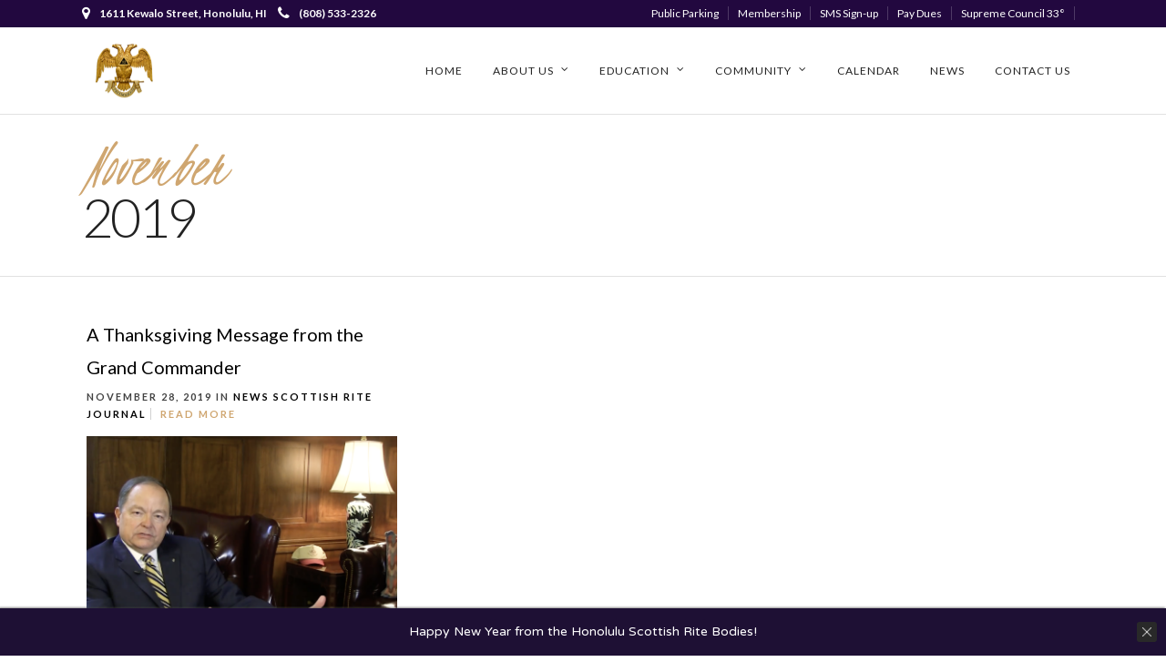

--- FILE ---
content_type: text/css; charset=utf-8
request_url: https://fonts.googleapis.com/css?family=Kristi%3A100%2C200%2C300%2C400%2C600%2C700%2C800%2C900%2C400italic&subset=latin%2Ccyrillic-ext%2Cgreek-ext%2Ccyrillic
body_size: -402
content:
/* latin */
@font-face {
  font-family: 'Kristi';
  font-style: normal;
  font-weight: 400;
  src: url(https://fonts.gstatic.com/s/kristi/v23/uK_y4ricdeU6zwdhDRcSEP2UXg.woff2) format('woff2');
  unicode-range: U+0000-00FF, U+0131, U+0152-0153, U+02BB-02BC, U+02C6, U+02DA, U+02DC, U+0304, U+0308, U+0329, U+2000-206F, U+20AC, U+2122, U+2191, U+2193, U+2212, U+2215, U+FEFF, U+FFFD;
}


--- FILE ---
content_type: text/css;charset=UTF-8
request_url: https://www.honoluluscottishritebodies.org/wp-content/themes/grandrestaurant2/templates/custom-css.php
body_size: 291
content:

.portfolio_nav { display:none; }

@media only screen and (min-width: 961px)
{
	body #mobile_nav_icon
	{
	    display: none;
	}
}

#page_caption .page_title_wrapper
{
	text-align: left}
.page_title_inner
{
	float: none;
}




#copyright, #footer_menu, .footer_bar_wrapper .social_wrapper
{
	float: none;
	width: 100%;
	text-align: center;
}

.footer_bar_wrapper .social_wrapper ul
{
	text-align: center;
	margin: auto;
}

#footer_menu, .footer_bar_wrapper .social_wrapper
{
	margin-bottom: 10px;
}

.footer_bar_wrapper
{
	padding-top: 50px;
}

#copyright
{
	margin-bottom: 30px;
}

.footer_bar_wrapper .social_wrapper ul li
{
	float: none;
	display: inline-block;
}

#wrapper.hasbg .above_top_bar
{
    background: #22083f !important;
	background: rgb(34, 8, 63, 0.9) !important;
	background: rgba(34, 8, 63, 0.9) !important;
}


@media only screen and (max-width: 768px) {
	html[data-menu=leftmenu] .mobile_menu_wrapper
	{
		right: 0;
		left: initial;
		
		-webkit-transform: translate(400px, 0px);
		-ms-transform: translate(400px, 0px);
		transform: translate(400px, 0px);
		-o-transform: translate(400px, 0px);
	}
}

html[data-menu=leftmenu] .mobile_main_nav, #sub_menu
{
	clear: both;
}

html[data-menu=leftmenu] #wrapper
{
	padding-top: 0;
}




